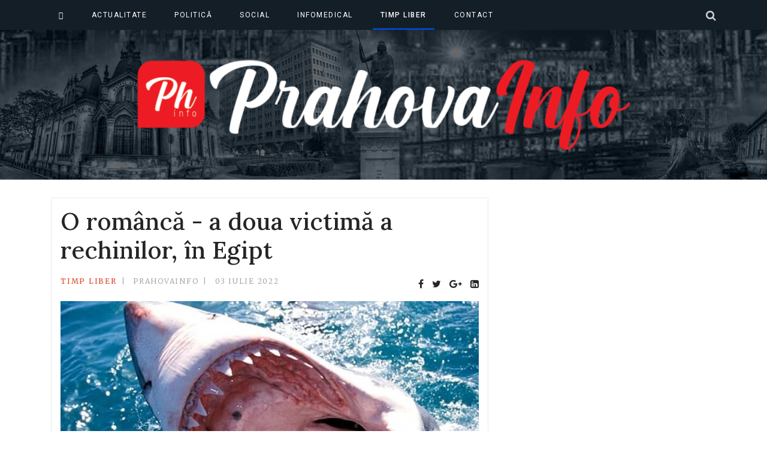

--- FILE ---
content_type: text/html; charset=utf-8
request_url: https://prahovainfo.ro/timp-liber/4961-o-rom%EF%BF%BD%EF%BF%BDnc%EF%BF%BD%EF%BF%BD-a-doua-victim%EF%BF%BD%EF%BF%BD-a-rechinilor,-%EF%BF%BD%EF%BF%BDn-egipt.html
body_size: 5129
content:

<!doctype html>
<html lang="ro-ro" dir="ltr">
    <head>
        <meta charset="utf-8">
        <meta name="viewport" content="width=device-width, initial-scale=1, shrink-to-fit=no">
        <link rel="canonical" href="https://prahovainfo.ro/timp-liber/4961-o-rom%EF%BF%BD%EF%BF%BDnc%EF%BF%BD%EF%BF%BD-a-doua-victim%EF%BF%BD%EF%BF%BD-a-rechinilor,-%EF%BF%BD%EF%BF%BDn-egipt.html">
        <base href="https://prahovainfo.ro/timp-liber/4961-o-rom%EF%BF%BD%EF%BF%BDnc%EF%BF%BD%EF%BF%BD-a-doua-victim%EF%BF%BD%EF%BF%BD-a-rechinilor,-%EF%BF%BD%EF%BF%BDn-egipt.html" />
	<meta http-equiv="content-type" content="text/html; charset=utf-8" />
	<meta name="author" content="PrahovaInfo" />
	<meta name="generator" content="HELIX_ULTIMATE_GENERATOR_TEXT" />
	<title>Prahova Info - O româncă - a doua victimă a rechinilor, în Egipt</title>
	<link href="/images/icon.png" rel="shortcut icon" type="image/vnd.microsoft.icon" />
	<link href="https://prahovainfo.ro/component/search/?Itemid=107&amp;catid=4961&amp;id=4961&amp;format=opensearch" rel="search" title="Căutare Prahova Info" type="application/opensearchdescription+xml" />
	<link href="//fonts.googleapis.com/css?family=Merriweather:100,100i,300,300i,400,400i,500,500i,700,700i,900,900i&subset=latin-ext&display=swap" rel="stylesheet" media="none" onload="media=&quot;all&quot;" type="text/css" />
	<link href="//fonts.googleapis.com/css?family=Lora:100,100i,300,300i,400,400i,500,500i,700,700i,900,900i&subset=latin-ext&display=swap" rel="stylesheet" media="none" onload="media=&quot;all&quot;" type="text/css" />
	<link href="//fonts.googleapis.com/css?family=Roboto:100,100i,300,300i,400,400i,500,500i,700,700i,900,900i&subset=cyrillic-ext&display=swap" rel="stylesheet" media="none" onload="media=&quot;all&quot;" type="text/css" />
	<link href="/templates/shaper_gazette/css/bootstrap.min.css" rel="stylesheet" type="text/css" />
	<link href="/plugins/system/helixultimate/assets/css/system-j3.min.css" rel="stylesheet" type="text/css" />
	<link href="/templates/shaper_gazette/css/font-awesome.min.css" rel="stylesheet" type="text/css" />
	<link href="/templates/shaper_gazette/css/template.css" rel="stylesheet" type="text/css" />
	<link href="/templates/shaper_gazette/css/presets/default.css" rel="stylesheet" type="text/css" />
	<link href="/templates/shaper_gazette/css/custom.css" rel="stylesheet" type="text/css" />
	<link href="/components/com_sppagebuilder/assets/css/font-awesome-5.min.css" rel="stylesheet" type="text/css" />
	<link href="/components/com_sppagebuilder/assets/css/font-awesome-v4-shims.css" rel="stylesheet" type="text/css" />
	<link href="/components/com_sppagebuilder/assets/css/animate.min.css" rel="stylesheet" type="text/css" />
	<link href="/components/com_sppagebuilder/assets/css/sppagebuilder.css" rel="stylesheet" type="text/css" />
	<style type="text/css">
body{font-family: 'Merriweather', sans-serif;font-size: 18px;font-weight: 300;text-decoration: none;}
@media (min-width:768px) and (max-width:991px){body{font-size: 18px;}
}
@media (max-width:767px){body{font-size: 18px;}
}
h1{font-family: 'Lora', sans-serif;font-size: 50px;font-weight: 900;text-decoration: none;}
h2{font-family: 'Lora', sans-serif;font-size: 32px;font-weight: 700;text-decoration: none;}
h3{font-family: 'Lora', sans-serif;font-size: 16px;font-weight: 800;text-decoration: none;}
h4{font-family: 'Lora', sans-serif;font-size: 14px;font-weight: 400;text-decoration: none;}
h5{font-family: 'Lora', sans-serif;font-size: 12px;font-weight: 400;text-decoration: none;}
.sp-megamenu-parent > li > a, .sp-megamenu-parent > li > span, .sp-megamenu-parent .sp-dropdown li.sp-menu-item > a{font-family: 'Roboto', sans-serif;font-size: 12px;font-weight: 400;text-decoration: none;}
.sppb-articles-ticker-text>a, .gazette-custom-font{font-family: 'Merriweather', sans-serif;font-size: 18px;font-weight: 300;text-decoration: none;}
@media (min-width:768px) and (max-width:991px){.sppb-articles-ticker-text>a, .gazette-custom-font{font-size: 14px;}
}
@media (max-width:767px){.sppb-articles-ticker-text>a, .gazette-custom-font{font-size: 16px;}
}
.logo-image {height:150px;}#sp-header{ background-color:#141e27; }#sp-header a{color:#ffffff;}#sp-mobile-logo{ background-image:url("/images/header.jpg");padding:50px 0px 50px 0px; }
	</style>
	<script type="application/json" class="joomla-script-options new">{"data":{"breakpoints":{"tablet":991,"mobile":480},"header":{"stickyOffset":"100"}},"csrf.token":"fcff65ab0ae1fd57e7c593af5d35632d","system.paths":{"root":"","base":""}}</script>
	<script src="/media/jui/js/jquery.min.js?26bd0eabfc3fd971e3804ece37dccbe3" type="text/javascript"></script>
	<script src="/media/jui/js/jquery-noconflict.js?26bd0eabfc3fd971e3804ece37dccbe3" type="text/javascript"></script>
	<script src="/media/jui/js/jquery-migrate.min.js?26bd0eabfc3fd971e3804ece37dccbe3" type="text/javascript"></script>
	<script src="/media/system/js/caption.js?26bd0eabfc3fd971e3804ece37dccbe3" type="text/javascript"></script>
	<script src="/templates/shaper_gazette/js/popper.min.js" type="text/javascript"></script>
	<script src="/templates/shaper_gazette/js/bootstrap.min.js" type="text/javascript"></script>
	<script src="/templates/shaper_gazette/js/main.js" type="text/javascript"></script>
	<script src="/components/com_sppagebuilder/assets/js/jquery.parallax.js?efcb014a6f41a6d880968ea58653b58d" type="text/javascript"></script>
	<script src="/components/com_sppagebuilder/assets/js/sppagebuilder.js?efcb014a6f41a6d880968ea58653b58d" defer="defer" type="text/javascript"></script>
	<script src="/media/system/js/core.js?26bd0eabfc3fd971e3804ece37dccbe3" type="text/javascript"></script>
	<script type="text/javascript">
jQuery(window).on('load',  function() {
				new JCaption('img.caption');
			});template="shaper_gazette";
	</script>
	<meta property="og:type" content="article" />
	<meta property="og:url" content="https://prahovainfo.ro/timp-liber/4961-o-rom%EF%BF%BD%EF%BF%BDnc%EF%BF%BD%EF%BF%BD-a-doua-victim%EF%BF%BD%EF%BF%BD-a-rechinilor,-%EF%BF%BD%EF%BF%BDn-egipt.html" />
	<meta property="og:title" content="O româncă - a doua victimă a rechinilor, în Egipt" />
	<meta property="og:description" content="O româncă a fost a doua victimă a rechinilor, lângă coasta Mării Roșii din Egipt, trupul turistei de circa 40 de ani fiind găsit fără viață la..." />
	<meta property="og:image" content="https://prahovainfo.ro/images/2022/07/03/rechin_large.jpg" />
	<meta property="og:site_name" content="Prahova Info" />
	<meta name="twitter:description" content="O româncă a fost a doua victimă a rechinilor, lângă coasta Mării Roșii din Egipt, trupul turistei de circa 40 de ani fiind găsit fără viață la..." />
	<meta name="twitter:image:src" content="https://prahovainfo.ro/images/2022/07/03/rechin_large.jpg" />
	<meta name="twitter:card" content="summary_large_image" />
<!-- Google tag (gtag.js) -->
<script async src="https://www.googletagmanager.com/gtag/js?id=G-M459FTCDXL"></script>
<script>
  window.dataLayer = window.dataLayer || [];
  function gtag(){dataLayer.push(arguments);}
  gtag('js', new Date());

  gtag('config', 'G-M459FTCDXL');
</script>
    </head>
    <body class="site helix-ultimate hu com-content view-article layout-default task-none itemid-107 ro-ro ltr sticky-header layout-fluid offcanvas-init offcanvs-position-right">
    
    <div class="body-wrapper">
        <div class="body-innerwrapper">
                        
<header id="sp-header" >

						<div class="container">
				<div class="container-inner">
			
	
<div class="row">
	<div id="sp-menu" class="col-6 col-sm-6 col-md-4 col-lg-10 "><div class="sp-column  d-flex align-items-center justify-content-end"><nav class="sp-megamenu-wrapper" role="navigation"><a id="offcanvas-toggler" aria-label="Navigation" class="offcanvas-toggler-right d-block d-lg-none" href="#"><i class="fa fa-bars" aria-hidden="true" title="Navigation"></i></a><ul class="sp-megamenu-parent menu-animation-fade-down d-none d-lg-block"><li class="sp-menu-item"><a   href="/" ><span class="fas fa-home"></span></a></li><li class="sp-menu-item"><a   href="/actualitate.html" >Actualitate</a></li><li class="sp-menu-item"><a   href="/politica.html" >Politică</a></li><li class="sp-menu-item"><a   href="/social.html" >Social</a></li><li class="sp-menu-item"><a   href="/infomedical.html" >infoMedical</a></li><li class="sp-menu-item current-item active"><a aria-current="page"  href="/timp-liber.html" >Timp liber</a></li><li class="sp-menu-item"><a   href="/contact.html" >Contact</a></li></ul></nav></div></div><div id="sp-logo-right" class="col-6 col-sm-6 col-md-6 col-lg-2 col-xl-2 "><div class="sp-column  d-flex align-items-center"><div class="sp-module top-search"><div class="sp-module-content">
<div class="top-search-wrapper">

	<div class="icon-top-wrapper">
		<i class="fa fa-search search-icon" aria-hidden="true"></i>
		<div class="close-icon">
			<div class="icon-close-wrap">
				<div class="icon-close"></div>
			</div>
		</div>
	</div>

	<div class="row top-search-input-wrap">
		<div class="col-sm-12">
			<div class="searchwrapper">
				<h3 class="input-title">What Are You Looking For?</h3>
				<form action="/timp-liber.html" method="post">
					<div class="searchtop-search">
						0						<input type="hidden" name="task" value="search" />
						<input type="hidden" name="option" value="com_search" />
						<input type="hidden" name="Itemid" value="107" />
					</div>
				</form>
			</div> <!-- /.searchwrapper -->
		</div> <!-- /.col-sm-12 -->

		<div class="col-sm-12"> <!-- /.col-sm-12 -->
			<h4 class="tags-title">Popular Tags</h4>
			<div class="popular-tags-wrap">
				<ul>
										<li>
												<a href="/component/search/?areas[0]=tags&amp;searchword=vreme">vreme</a>
						</li>
										<li>
												<a href="/component/search/?areas[0]=tags&amp;searchword=Volosevici">Volosevici</a>
						</li>
										<li>
												<a href="/component/search/?areas[0]=tags&amp;searchword=vlad%20tepes">vlad tepes</a>
						</li>
										<li>
												<a href="/component/search/?areas[0]=tags&amp;searchword=Vlad%20Oprea">Vlad Oprea</a>
						</li>
										<li>
												<a href="/component/search/?areas[0]=tags&amp;searchword=Virgiliu%20Nanu">Virgiliu Nanu</a>
						</li>
										<li>
												<a href="/component/search/?areas[0]=tags&amp;searchword=vijelii">vijelii</a>
						</li>
										<li>
												<a href="/component/search/?areas[0]=tags&amp;searchword=vijelie%20Prahova">vijelie Prahova</a>
						</li>
										<li>
												<a href="/component/search/?areas[0]=tags&amp;searchword=vijelie">vijelie</a>
						</li>
									</ul>
			</div>
		</div> <!-- /.col-sm-12 -->

	</div> <!-- /.row -->
</div> <!-- /.top-search-wrapper -->	</div></div></div></div></div>
							</div>
			</div>
			
</header>
<section id="sp-mobile-logo" >

						<div class="container">
				<div class="container-inner">
			
	
<div class="row">
	<div id="sp-logo" class="col-lg-12 "><div class="sp-column "><div class="logo"><a href="/"><img class="logo-image d-none d-lg-inline-block" src="/images/logo-alb.png" alt="Prahova Info"><img class="logo-image-phone d-inline-block d-lg-none" src="/images/logo-alb.png" alt="Prahova Info"></a></div></div></div></div>
							</div>
			</div>
			
</section>
<section id="sp-main-menu" class=" d-none d-sm-none d-md-none d-lg-none d-xl-none">

						<div class="container">
				<div class="container-inner">
			
	
<div class="row">
	<div id="sp-menu" class="col-9 col-lg-12 d-none d-sm-none d-md-none d-lg-block"><div class="sp-column "><nav class="sp-megamenu-wrapper" role="navigation"><a id="offcanvas-toggler" aria-label="Navigation" class="offcanvas-toggler-right d-block d-lg-none" href="#"><i class="fa fa-bars" aria-hidden="true" title="Navigation"></i></a><ul class="sp-megamenu-parent menu-animation-fade-down d-none d-lg-block"><li class="sp-menu-item"><a   href="/" ><span class="fas fa-home"></span></a></li><li class="sp-menu-item"><a   href="/actualitate.html" >Actualitate</a></li><li class="sp-menu-item"><a   href="/politica.html" >Politică</a></li><li class="sp-menu-item"><a   href="/social.html" >Social</a></li><li class="sp-menu-item"><a   href="/infomedical.html" >infoMedical</a></li><li class="sp-menu-item current-item active"><a aria-current="page"  href="/timp-liber.html" >Timp liber</a></li><li class="sp-menu-item"><a   href="/contact.html" >Contact</a></li></ul></nav></div></div></div>
							</div>
			</div>
			
</section>
<section id="sp-section-4" >

				
	
<div class="row">
	<div id="sp-title" class="col-lg-12 "><div class="sp-column "></div></div></div>
				
</section>
<section id="sp-main-body" >

										<div class="container">
					<div class="container-inner">
						
	
<div class="row">
	
<main id="sp-component" class="col-lg-8 ">
	<div class="sp-column ">
		<div id="system-message-container">
	</div>


		
		<div class="article-details " itemscope itemtype="https://schema.org/Article">
	<meta itemprop="inLanguage" content="ro-RO">
	
		
		<div class="article-header">
					<h1 itemprop="headline">
				O româncă - a doua victimă a rechinilor, în Egipt			</h1>
								
			</div>
	
		
	<div class="header-bottom">
					<div class="article-info">

	
		
					<span class="category-name" title="Categorie: Timp liber">
			<a href="/timp-liber.html">Timp liber</a>
	</span>
		
					<span class="createdby" itemprop="author" itemscope itemtype="https://schema.org/Person" title="Scris de PrahovaInfo">
				<span itemprop="name">PrahovaInfo</span>	</span>
		
		
					<span class="published" title="Publicat: 03 Iulie 2022">
	<time datetime="2022-07-03T20:01:23+03:00" itemprop="datePublished">
		03 Iulie 2022	</time>
</span>
				
		
	
			
		
			</div>
				
		<div class="article-social-share">
	<div class="social-share-icon">
		<ul>
			<li>
				<a class="facebook" onClick="window.open('http://www.facebook.com/sharer.php?u=https://prahovainfo.ro/timp-liber/4961-o-româncă-a-doua-victimă-a-rechinilor,-în-egipt.html','Facebook','width=600,height=300,left='+(screen.availWidth/2-300)+',top='+(screen.availHeight/2-150)+''); return false;" href="http://www.facebook.com/sharer.php?u=https://prahovainfo.ro/timp-liber/4961-o-româncă-a-doua-victimă-a-rechinilor,-în-egipt.html" title="Facebook">
					<span class="fa fa-facebook"></span>
				</a>
			</li>
			<li>
				<a class="twitter" title="Twitter" onClick="window.open('http://twitter.com/share?url=https://prahovainfo.ro/timp-liber/4961-o-româncă-a-doua-victimă-a-rechinilor,-în-egipt.html&amp;text=O%20româncă%20-%20a%20doua%20victimă%20a%20rechinilor,%20în%20Egipt','Twitter share','width=600,height=300,left='+(screen.availWidth/2-300)+',top='+(screen.availHeight/2-150)+''); return false;" href="http://twitter.com/share?url=https://prahovainfo.ro/timp-liber/4961-o-româncă-a-doua-victimă-a-rechinilor,-în-egipt.html&amp;text=O%20româncă%20-%20a%20doua%20victimă%20a%20rechinilor,%20în%20Egipt">
					<span class="fa fa-twitter"></span>
				</a>
			</li>
			<li>
				<a class="gplus" title="Google Plus" onClick="window.open('https://plus.google.com/share?url=https://prahovainfo.ro/timp-liber/4961-o-româncă-a-doua-victimă-a-rechinilor,-în-egipt.html','Google plus','width=585,height=666,left='+(screen.availWidth/2-292)+',top='+(screen.availHeight/2-333)+''); return false;" href="https://plus.google.com/share?url=https://prahovainfo.ro/timp-liber/4961-o-româncă-a-doua-victimă-a-rechinilor,-în-egipt.html" >
					<span class="fa fa-google-plus"></span></a>
				</li>
				<li>
					<a class="linkedin" title="LinkedIn" onClick="window.open('http://www.linkedin.com/shareArticle?mini=true&url=https://prahovainfo.ro/timp-liber/4961-o-româncă-a-doua-victimă-a-rechinilor,-în-egipt.html','Linkedin','width=585,height=666,left='+(screen.availWidth/2-292)+',top='+(screen.availHeight/2-333)+''); return false;" href="http://www.linkedin.com/shareArticle?mini=true&url=https://prahovainfo.ro/timp-liber/4961-o-româncă-a-doua-victimă-a-rechinilor,-în-egipt.html" >
						<span class="fa fa-linkedin-square"></span>
					</a>
				</li>
			</ul>
		</div>
	</div>

	</div>

				<div class="article-full-image">
		<img src="/images/2022/07/03/rechin_large.jpg" alt="O româncă - a doua victimă a rechinilor, în Egipt" itemprop="image">
	</div>

		
		
			
		
		
	
	<div itemprop="articleBody" class="article-details-wrapper gazette-custom-font">
		<p>O româncă a fost a doua victimă a rechinilor, lângă coasta Mării Roșii din Egipt, trupul turistei de circa 40 de ani fiind găsit fără viață la interval de numai câteva ore după atacul asupra unei alte femei, de 68 de ani, din Austria, potrivit agenției de presă Reuters, care relatează că ambele atacuri au avut loc la circa 600 de metri unul de celălalt, sâmbătă după-amiază. Guvernatorul din zona Mării Roșii a emis un ordin prin care se suspendă orice activitate în zona în care au avut loc atacurile - Sahl Hasheesh. Astfel, au fost interzise activitățile precum acufundările, wind surfing, kite sailing, dar și ieșirile cu vasele de pescuit. Atacurile rechinilor au fost foarte rare până acum, ultimele incidente fiind înregistrate în anul 2020. Deocamdată, Ministerul Afacerilor Externe nu a făcut nicio precizare referitoare la decesul turistei din România. (sursa foto: boingboing.net)</p> 	</div>

	
	
						<hr>
			<div class="article-print-email mt-3">
									<a href="/timp-liber/4961-o-româncă-a-doua-victimă-a-rechinilor,-în-egipt.html?tmpl=component&amp;print=1&amp;layout=default" title="Print article < O româncă - a doua victimă a rechinilor, în Egipt >" onclick="window.open(this.href,'win2','status=no,toolbar=no,scrollbars=yes,titlebar=no,menubar=no,resizable=yes,width=640,height=480,directories=no,location=no'); return false;" rel="nofollow"><span class="btn btn-outline-secondary btn-sm">
	<span class="fa fa-print" aria-hidden="true"></span>
	Tipărire</span>
</a>&nbsp;
							
							</div>
			
				
		
	

	

				</div>

<ul class="pager pagenav">
	<li class="previous">
		<a class="hasTooltip" title="De azi se majorează tarifele la Gondola Sinaia și Gondola Carp!" aria-label="Articol precedent: De azi se majorează tarifele la Gondola Sinaia și Gondola Carp!" href="/timp-liber/4991-de-azi-se-majorează-tarifele-la-gondola-sinaia-și-gondola-carp.html" rel="prev">
			<span class="icon-chevron-left" aria-hidden="true"></span> <span aria-hidden="true">Prec</span>		</a>
	</li>
	<li class="next">
		<a class="hasTooltip" title="Noi investiții pentru domeniul schiabil din Sinaia" aria-label="Articolul următor: Noi investiții pentru domeniul schiabil din Sinaia" href="/timp-liber/4897-noi-investiții-pentru-domeniul-schiabil-din-sinaia.html" rel="next">
			<span aria-hidden="true">Mai departe</span> <span class="icon-chevron-right" aria-hidden="true"></span>		</a>
	</li>
</ul>

			</div>
</main>
<aside id="sp-right" class="col-lg-4 "><div class="sp-column "><div class="sp-module "><div class="sp-module-content"><div class="mod-sppagebuilder  sp-page-builder" data-module_id="104">
	<div class="page-content">
		<div id="section-id-1613684737798" class="sppb-section" ><div class="sppb-container-inner"><div class="sppb-row"><div class="sppb-col-md-12" id="column-wrap-id-1613684737797"><div id="column-id-1613684737797" class="sppb-column" ><div class="sppb-column-addons"></div></div></div></div></div></div><style type="text/css">.sp-page-builder .page-content #section-id-1613684737798{padding-top:0px;padding-right:0px;padding-bottom:0px;padding-left:0px;margin-top:0px;margin-right:0px;margin-bottom:0px;margin-left:0px;box-shadow:0 0 0 0 #ffffff;}#column-id-1613684737797{box-shadow:0 0 0 0 #fff;}</style>	</div>
</div>
</div></div></div></aside></div>
											</div>
				</div>
						
</section>
<section id="sp-bottom-top" >

						<div class="container">
				<div class="container-inner">
			
	
<div class="row">
	<div id="sp-bottom-top2" class="col-6 col-lg-12 "><div class="sp-column "><a href="#" class="sp-scroll-up" aria-label="Scroll Up">
			<span class="goto-top">Back To Top</span>
		</a></div></div></div>
							</div>
			</div>
			
</section>
<footer id="sp-footer" >

						<div class="container">
				<div class="container-inner">
			
	
<div class="row">
	<div id="sp-footer1" class="col-sm-6 col-lg-6 "><div class="sp-column "><span class="sp-copyright">© 2026 PrahovaInfo. All Rights Reserved. Design & Developed by MWD</span></div></div><div id="sp-footer2" class="col-sm-6 col-lg-6 "><div class="sp-column "><div class="sp-module "><div class="sp-module-content"><ul class="menufooter">
<li class="item-114"><a href="/politica-de-confidențialitate.html" >Politica de confidențialitate</a></li><li class="item-115"><a href="/termeni-și-condiții.html" >Termeni și condiții</a></li><li class="item-116"><a href="/politica-cookies.html" >Politica cookies</a></li></ul>
</div></div><ul class="social-icons"><li class="social-icon-facebook"><a target="_blank" href="https://www.facebook.com/PrahovaInfo.ro" aria-label="facebook"><span class="fa fa-facebook" aria-hidden="true"></span></a></li><li class="social-icon-twitter"><a target="_blank" href="#" aria-label="twitter"><span class="fa fa-twitter" aria-hidden="true"></span></a></li><li><a target="_blank" href="#" aria-label="Youtube"><span class="fa fa-youtube-play" aria-hidden="true"></span></a></li><li class="social-icon-instagram"><a target="_blank" href="#" aria-label="Instagram"><span class="fa fa-instagram" aria-hidden="true"></span></a></li><li class="social-icon-flickr"><a target="_blank" href="#" aria-label="Flickr"><span class="fa fa-flickr" aria-hidden="true"></span></a></li></ul></div></div></div>
							</div>
			</div>
			
</footer>        </div>
    </div>

    <!-- Off Canvas Menu -->
    <div class="offcanvas-overlay"></div>
    <div class="offcanvas-menu">
        <a href="#" class="close-offcanvas"><span class="fa fa-remove"></span></a>
        <div class="offcanvas-inner">
                            <div class="sp-module _menu"><div class="sp-module-content"><ul class="menu">
<li class="item-101 default"><a href="/" >Home</a></li><li class="item-103"><a href="/actualitate.html" >Actualitate</a></li><li class="item-104"><a href="/politica.html" >Politică</a></li><li class="item-105"><a href="/social.html" >Social</a></li><li class="item-106"><a href="/infomedical.html" >infoMedical</a></li><li class="item-107 current active"><a href="/timp-liber.html" >Timp liber</a></li><li class="item-108"><a href="/contact.html" >Contact</a></li></ul>
</div></div>
                    </div>
    </div>

    
    

    </body>
</html>

--- FILE ---
content_type: text/css
request_url: https://prahovainfo.ro/templates/shaper_gazette/css/custom.css
body_size: 213
content:
.top-search-wrapper .icon-close-wrap .icon-close:before, .top-search-wrapper .icon-close-wrap .icon-close:after {top: 0;background: #fff;}
#sp-header {border:0px!important}
#offcanvas-toggler > .fa {color: #fff;}
#offcanvas-toggler > .fa:hover {color: #ED1C24}
.sp-megamenu-parent > li > a, .sp-megamenu-parent > li > span {line-height:50px!important}

@media (max-width: 480px){
.article-details .article-details-wrapper {font-size:18px;}
.view-article .article-details .article-header h1 {font-size: 32px!important;}

}
@media (max-width: 768px){
.article-details .article-details-wrapper {font-size:18px;}
.view-article .article-details .article-header h1 {font-size: 32px!important;}
}
.view-article .article-details .article-header h1 {font-size:40px}
.sppb-addon-articles.horizontal .sppb-addon-article .sppb-addon-article-info-wrapper h3 {font-weight:600}

.menufooter {list-style:none}
.menufooter li a {font-size:14px;}
@media (min-width: 1380px){
.sppb-row-container { max-width: 1140px!important;}
}